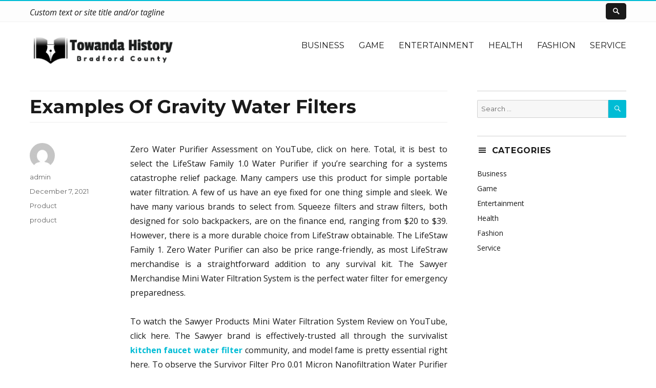

--- FILE ---
content_type: text/html; charset=UTF-8
request_url: https://towandahistory.org/examples-of-gravity-water-filters/
body_size: 10372
content:
<!DOCTYPE html>
<html lang="en-US" class="no-js">
<head>
	<meta charset="UTF-8">
	<meta name="viewport" content="width=device-width, initial-scale=1">
	<link rel="profile" href="http://gmpg.org/xfn/11">
		<script>(function(html){html.className = html.className.replace(/\bno-js\b/,'js')})(document.documentElement);</script>
<title>Examples Of Gravity Water Filters &#8211; Towandahistory</title>
<meta name='robots' content='max-image-preview:large' />
<link rel='dns-prefetch' href='//fonts.googleapis.com' />
<link href='https://fonts.gstatic.com' crossorigin rel='preconnect' />
<link rel="alternate" type="application/rss+xml" title="Towandahistory &raquo; Feed" href="https://towandahistory.org/feed/" />
<link rel="alternate" title="oEmbed (JSON)" type="application/json+oembed" href="https://towandahistory.org/wp-json/oembed/1.0/embed?url=https%3A%2F%2Ftowandahistory.org%2Fexamples-of-gravity-water-filters%2F" />
<link rel="alternate" title="oEmbed (XML)" type="text/xml+oembed" href="https://towandahistory.org/wp-json/oembed/1.0/embed?url=https%3A%2F%2Ftowandahistory.org%2Fexamples-of-gravity-water-filters%2F&#038;format=xml" />
<style id='wp-img-auto-sizes-contain-inline-css' type='text/css'>
img:is([sizes=auto i],[sizes^="auto," i]){contain-intrinsic-size:3000px 1500px}
/*# sourceURL=wp-img-auto-sizes-contain-inline-css */
</style>

<style id='wp-emoji-styles-inline-css' type='text/css'>

	img.wp-smiley, img.emoji {
		display: inline !important;
		border: none !important;
		box-shadow: none !important;
		height: 1em !important;
		width: 1em !important;
		margin: 0 0.07em !important;
		vertical-align: -0.1em !important;
		background: none !important;
		padding: 0 !important;
	}
/*# sourceURL=wp-emoji-styles-inline-css */
</style>
<link rel='stylesheet' id='wp-block-library-css' href='https://towandahistory.org/wp-includes/css/dist/block-library/style.min.css?ver=6.9' type='text/css' media='all' />
<style id='wp-block-archives-inline-css' type='text/css'>
.wp-block-archives{box-sizing:border-box}.wp-block-archives-dropdown label{display:block}
/*# sourceURL=https://towandahistory.org/wp-includes/blocks/archives/style.min.css */
</style>
<style id='wp-block-categories-inline-css' type='text/css'>
.wp-block-categories{box-sizing:border-box}.wp-block-categories.alignleft{margin-right:2em}.wp-block-categories.alignright{margin-left:2em}.wp-block-categories.wp-block-categories-dropdown.aligncenter{text-align:center}.wp-block-categories .wp-block-categories__label{display:block;width:100%}
/*# sourceURL=https://towandahistory.org/wp-includes/blocks/categories/style.min.css */
</style>
<style id='wp-block-heading-inline-css' type='text/css'>
h1:where(.wp-block-heading).has-background,h2:where(.wp-block-heading).has-background,h3:where(.wp-block-heading).has-background,h4:where(.wp-block-heading).has-background,h5:where(.wp-block-heading).has-background,h6:where(.wp-block-heading).has-background{padding:1.25em 2.375em}h1.has-text-align-left[style*=writing-mode]:where([style*=vertical-lr]),h1.has-text-align-right[style*=writing-mode]:where([style*=vertical-rl]),h2.has-text-align-left[style*=writing-mode]:where([style*=vertical-lr]),h2.has-text-align-right[style*=writing-mode]:where([style*=vertical-rl]),h3.has-text-align-left[style*=writing-mode]:where([style*=vertical-lr]),h3.has-text-align-right[style*=writing-mode]:where([style*=vertical-rl]),h4.has-text-align-left[style*=writing-mode]:where([style*=vertical-lr]),h4.has-text-align-right[style*=writing-mode]:where([style*=vertical-rl]),h5.has-text-align-left[style*=writing-mode]:where([style*=vertical-lr]),h5.has-text-align-right[style*=writing-mode]:where([style*=vertical-rl]),h6.has-text-align-left[style*=writing-mode]:where([style*=vertical-lr]),h6.has-text-align-right[style*=writing-mode]:where([style*=vertical-rl]){rotate:180deg}
/*# sourceURL=https://towandahistory.org/wp-includes/blocks/heading/style.min.css */
</style>
<style id='wp-block-group-inline-css' type='text/css'>
.wp-block-group{box-sizing:border-box}:where(.wp-block-group.wp-block-group-is-layout-constrained){position:relative}
/*# sourceURL=https://towandahistory.org/wp-includes/blocks/group/style.min.css */
</style>
<style id='wp-block-group-theme-inline-css' type='text/css'>
:where(.wp-block-group.has-background){padding:1.25em 2.375em}
/*# sourceURL=https://towandahistory.org/wp-includes/blocks/group/theme.min.css */
</style>
<style id='global-styles-inline-css' type='text/css'>
:root{--wp--preset--aspect-ratio--square: 1;--wp--preset--aspect-ratio--4-3: 4/3;--wp--preset--aspect-ratio--3-4: 3/4;--wp--preset--aspect-ratio--3-2: 3/2;--wp--preset--aspect-ratio--2-3: 2/3;--wp--preset--aspect-ratio--16-9: 16/9;--wp--preset--aspect-ratio--9-16: 9/16;--wp--preset--color--black: #000000;--wp--preset--color--cyan-bluish-gray: #abb8c3;--wp--preset--color--white: #fff;--wp--preset--color--pale-pink: #f78da7;--wp--preset--color--vivid-red: #cf2e2e;--wp--preset--color--luminous-vivid-orange: #ff6900;--wp--preset--color--luminous-vivid-amber: #fcb900;--wp--preset--color--light-green-cyan: #7bdcb5;--wp--preset--color--vivid-green-cyan: #00d084;--wp--preset--color--pale-cyan-blue: #8ed1fc;--wp--preset--color--vivid-cyan-blue: #0693e3;--wp--preset--color--vivid-purple: #9b51e0;--wp--preset--color--theme-color: #00BCD5;--wp--preset--color--dark-gray: #333;--wp--preset--color--medium-gray: #999;--wp--preset--color--light-gray: #f2f2f2;--wp--preset--gradient--vivid-cyan-blue-to-vivid-purple: linear-gradient(135deg,rgb(6,147,227) 0%,rgb(155,81,224) 100%);--wp--preset--gradient--light-green-cyan-to-vivid-green-cyan: linear-gradient(135deg,rgb(122,220,180) 0%,rgb(0,208,130) 100%);--wp--preset--gradient--luminous-vivid-amber-to-luminous-vivid-orange: linear-gradient(135deg,rgb(252,185,0) 0%,rgb(255,105,0) 100%);--wp--preset--gradient--luminous-vivid-orange-to-vivid-red: linear-gradient(135deg,rgb(255,105,0) 0%,rgb(207,46,46) 100%);--wp--preset--gradient--very-light-gray-to-cyan-bluish-gray: linear-gradient(135deg,rgb(238,238,238) 0%,rgb(169,184,195) 100%);--wp--preset--gradient--cool-to-warm-spectrum: linear-gradient(135deg,rgb(74,234,220) 0%,rgb(151,120,209) 20%,rgb(207,42,186) 40%,rgb(238,44,130) 60%,rgb(251,105,98) 80%,rgb(254,248,76) 100%);--wp--preset--gradient--blush-light-purple: linear-gradient(135deg,rgb(255,206,236) 0%,rgb(152,150,240) 100%);--wp--preset--gradient--blush-bordeaux: linear-gradient(135deg,rgb(254,205,165) 0%,rgb(254,45,45) 50%,rgb(107,0,62) 100%);--wp--preset--gradient--luminous-dusk: linear-gradient(135deg,rgb(255,203,112) 0%,rgb(199,81,192) 50%,rgb(65,88,208) 100%);--wp--preset--gradient--pale-ocean: linear-gradient(135deg,rgb(255,245,203) 0%,rgb(182,227,212) 50%,rgb(51,167,181) 100%);--wp--preset--gradient--electric-grass: linear-gradient(135deg,rgb(202,248,128) 0%,rgb(113,206,126) 100%);--wp--preset--gradient--midnight: linear-gradient(135deg,rgb(2,3,129) 0%,rgb(40,116,252) 100%);--wp--preset--font-size--small: 12px;--wp--preset--font-size--medium: 20px;--wp--preset--font-size--large: 20px;--wp--preset--font-size--x-large: 42px;--wp--preset--font-size--normal: 16px;--wp--preset--font-size--huge: 24px;--wp--preset--spacing--20: 0.44rem;--wp--preset--spacing--30: 0.67rem;--wp--preset--spacing--40: 1rem;--wp--preset--spacing--50: 1.5rem;--wp--preset--spacing--60: 2.25rem;--wp--preset--spacing--70: 3.38rem;--wp--preset--spacing--80: 5.06rem;--wp--preset--shadow--natural: 6px 6px 9px rgba(0, 0, 0, 0.2);--wp--preset--shadow--deep: 12px 12px 50px rgba(0, 0, 0, 0.4);--wp--preset--shadow--sharp: 6px 6px 0px rgba(0, 0, 0, 0.2);--wp--preset--shadow--outlined: 6px 6px 0px -3px rgb(255, 255, 255), 6px 6px rgb(0, 0, 0);--wp--preset--shadow--crisp: 6px 6px 0px rgb(0, 0, 0);}:where(.is-layout-flex){gap: 0.5em;}:where(.is-layout-grid){gap: 0.5em;}body .is-layout-flex{display: flex;}.is-layout-flex{flex-wrap: wrap;align-items: center;}.is-layout-flex > :is(*, div){margin: 0;}body .is-layout-grid{display: grid;}.is-layout-grid > :is(*, div){margin: 0;}:where(.wp-block-columns.is-layout-flex){gap: 2em;}:where(.wp-block-columns.is-layout-grid){gap: 2em;}:where(.wp-block-post-template.is-layout-flex){gap: 1.25em;}:where(.wp-block-post-template.is-layout-grid){gap: 1.25em;}.has-black-color{color: var(--wp--preset--color--black) !important;}.has-cyan-bluish-gray-color{color: var(--wp--preset--color--cyan-bluish-gray) !important;}.has-white-color{color: var(--wp--preset--color--white) !important;}.has-pale-pink-color{color: var(--wp--preset--color--pale-pink) !important;}.has-vivid-red-color{color: var(--wp--preset--color--vivid-red) !important;}.has-luminous-vivid-orange-color{color: var(--wp--preset--color--luminous-vivid-orange) !important;}.has-luminous-vivid-amber-color{color: var(--wp--preset--color--luminous-vivid-amber) !important;}.has-light-green-cyan-color{color: var(--wp--preset--color--light-green-cyan) !important;}.has-vivid-green-cyan-color{color: var(--wp--preset--color--vivid-green-cyan) !important;}.has-pale-cyan-blue-color{color: var(--wp--preset--color--pale-cyan-blue) !important;}.has-vivid-cyan-blue-color{color: var(--wp--preset--color--vivid-cyan-blue) !important;}.has-vivid-purple-color{color: var(--wp--preset--color--vivid-purple) !important;}.has-black-background-color{background-color: var(--wp--preset--color--black) !important;}.has-cyan-bluish-gray-background-color{background-color: var(--wp--preset--color--cyan-bluish-gray) !important;}.has-white-background-color{background-color: var(--wp--preset--color--white) !important;}.has-pale-pink-background-color{background-color: var(--wp--preset--color--pale-pink) !important;}.has-vivid-red-background-color{background-color: var(--wp--preset--color--vivid-red) !important;}.has-luminous-vivid-orange-background-color{background-color: var(--wp--preset--color--luminous-vivid-orange) !important;}.has-luminous-vivid-amber-background-color{background-color: var(--wp--preset--color--luminous-vivid-amber) !important;}.has-light-green-cyan-background-color{background-color: var(--wp--preset--color--light-green-cyan) !important;}.has-vivid-green-cyan-background-color{background-color: var(--wp--preset--color--vivid-green-cyan) !important;}.has-pale-cyan-blue-background-color{background-color: var(--wp--preset--color--pale-cyan-blue) !important;}.has-vivid-cyan-blue-background-color{background-color: var(--wp--preset--color--vivid-cyan-blue) !important;}.has-vivid-purple-background-color{background-color: var(--wp--preset--color--vivid-purple) !important;}.has-black-border-color{border-color: var(--wp--preset--color--black) !important;}.has-cyan-bluish-gray-border-color{border-color: var(--wp--preset--color--cyan-bluish-gray) !important;}.has-white-border-color{border-color: var(--wp--preset--color--white) !important;}.has-pale-pink-border-color{border-color: var(--wp--preset--color--pale-pink) !important;}.has-vivid-red-border-color{border-color: var(--wp--preset--color--vivid-red) !important;}.has-luminous-vivid-orange-border-color{border-color: var(--wp--preset--color--luminous-vivid-orange) !important;}.has-luminous-vivid-amber-border-color{border-color: var(--wp--preset--color--luminous-vivid-amber) !important;}.has-light-green-cyan-border-color{border-color: var(--wp--preset--color--light-green-cyan) !important;}.has-vivid-green-cyan-border-color{border-color: var(--wp--preset--color--vivid-green-cyan) !important;}.has-pale-cyan-blue-border-color{border-color: var(--wp--preset--color--pale-cyan-blue) !important;}.has-vivid-cyan-blue-border-color{border-color: var(--wp--preset--color--vivid-cyan-blue) !important;}.has-vivid-purple-border-color{border-color: var(--wp--preset--color--vivid-purple) !important;}.has-vivid-cyan-blue-to-vivid-purple-gradient-background{background: var(--wp--preset--gradient--vivid-cyan-blue-to-vivid-purple) !important;}.has-light-green-cyan-to-vivid-green-cyan-gradient-background{background: var(--wp--preset--gradient--light-green-cyan-to-vivid-green-cyan) !important;}.has-luminous-vivid-amber-to-luminous-vivid-orange-gradient-background{background: var(--wp--preset--gradient--luminous-vivid-amber-to-luminous-vivid-orange) !important;}.has-luminous-vivid-orange-to-vivid-red-gradient-background{background: var(--wp--preset--gradient--luminous-vivid-orange-to-vivid-red) !important;}.has-very-light-gray-to-cyan-bluish-gray-gradient-background{background: var(--wp--preset--gradient--very-light-gray-to-cyan-bluish-gray) !important;}.has-cool-to-warm-spectrum-gradient-background{background: var(--wp--preset--gradient--cool-to-warm-spectrum) !important;}.has-blush-light-purple-gradient-background{background: var(--wp--preset--gradient--blush-light-purple) !important;}.has-blush-bordeaux-gradient-background{background: var(--wp--preset--gradient--blush-bordeaux) !important;}.has-luminous-dusk-gradient-background{background: var(--wp--preset--gradient--luminous-dusk) !important;}.has-pale-ocean-gradient-background{background: var(--wp--preset--gradient--pale-ocean) !important;}.has-electric-grass-gradient-background{background: var(--wp--preset--gradient--electric-grass) !important;}.has-midnight-gradient-background{background: var(--wp--preset--gradient--midnight) !important;}.has-small-font-size{font-size: var(--wp--preset--font-size--small) !important;}.has-medium-font-size{font-size: var(--wp--preset--font-size--medium) !important;}.has-large-font-size{font-size: var(--wp--preset--font-size--large) !important;}.has-x-large-font-size{font-size: var(--wp--preset--font-size--x-large) !important;}
/*# sourceURL=global-styles-inline-css */
</style>

<style id='classic-theme-styles-inline-css' type='text/css'>
/*! This file is auto-generated */
.wp-block-button__link{color:#fff;background-color:#32373c;border-radius:9999px;box-shadow:none;text-decoration:none;padding:calc(.667em + 2px) calc(1.333em + 2px);font-size:1.125em}.wp-block-file__button{background:#32373c;color:#fff;text-decoration:none}
/*# sourceURL=/wp-includes/css/classic-themes.min.css */
</style>
<link rel='stylesheet' id='nucleus-fonts-css' href='https://fonts.googleapis.com/css?family=Open+Sans%3A400%2C700%2C900%2C400italic%2C700italic%2C900italic%7CMerriweather%3A400%2C700%2C900%2C400italic%2C700italic%2C900italic%7CMontserrat%3A400%2C700%7CInconsolata%3A400&#038;subset=latin%2Clatin-ext' type='text/css' media='all' />
<link rel='stylesheet' id='genericons-css' href='https://towandahistory.org/wp-content/themes/nucleus/genericons/genericons.css?ver=3.4.1' type='text/css' media='all' />
<link rel='stylesheet' id='dashicons-css' href='https://towandahistory.org/wp-includes/css/dashicons.min.css?ver=6.9' type='text/css' media='all' />
<link rel='stylesheet' id='nucleus-style-css' href='https://towandahistory.org/wp-content/themes/nucleus/style.css?ver=1.5.0' type='text/css' media='all' />
<style id='nucleus-style-inline-css' type='text/css'>
a, a:hover, a:active{color:#00BCD5}
	a:focus{color:#00BCD5 !important;}
	a.share-icon:hover:before{color:#00BCD5; border-color:#00BCD5;}
	a.icono-social:hover:before{color:#00BCD5; border-color:#00BCD5;}
	.required{color:#00BCD5;}
	.top-bar-icono-buscar:hover{background-color:#00BCD5}
	.site-branding .site-title a:hover{color:#00BCD5}
	a.leer-mas:hover {color:#00BCD5 !important;}
	.comment-metadata a:hover{color:#00BCD5;}
	.wrapper-related-posts ul a.related-posts-link:hover {color:#00BCD5;}
	.tagcloud a:hover{border-color:#00BCD5; color:#00BCD5;}
	.widget_calendar tbody a{background-color:#00BCD5;}
	::selection {background-color:#00BCD5; color:#ffffff;}
	::-moz-selection {background-color:#00BCD5; color:#ffffff;}
	.entry-footer a:hover{color: #00BCD5;}
	.pagination .prev:hover, .pagination .next:hover {background-color:#00BCD5}
	.post-navigation a:hover .post-title, .post-navigation a:focus .post-title {color: #00BCD5 !important;}
	.search-submit, .search-submit:hover {background-color:#00BCD5;}
	.sub-title a:hover {color:#00BCD5;}
	input[type='submit'], input[type='reset'] {background-color:#00BCD5 !important;}
	.bypostauthor cite span {background-color:#00BCD5;}
	h1.site-title a:hover, p.site-title a:hover {color: #00BCD5;}
	.entry-header .entry-title a:hover {color:#00BCD5 ;}
	.archive-header {border-left-color:#00BCD5;}
	#site-navigation .current-menu-item > a{color:#00BCD5;}
	.main-navigation a:hover, .main-navigation a:focus, .main-navigation li:hover > a, .main-navigation li.focus > a {color:#00BCD5 !important;}
	.dropdown-toggle:hover, .dropdown-toggle:focus {color:#00BCD5;}
	.menu-toggle:hover, .menu-toggle:focus {border-color:#00BCD5; color:#00BCD5;}
	.widget-area .widget a:hover {
		color: #00BCD5 !important;
	}
	footer[role='contentinfo'] a:hover, .social-navigation a:hover:before {
		color: #00BCD5;
	}
	.author-info a {color: #00BCD5;}
	.entry-meta a:hover {
	color: #00BCD5;
	}
	.format-status .entry-header header a:hover {
		color: #00BCD5;
	}
	.comments-area article header a:hover {
		color: #00BCD5;
	}
	a.comment-reply-link:hover,
	a.comment-edit-link:hover {
		color: #00BCD5;
	}
	.template-front-page .widget-area .widget li a:hover {
		color: #00BCD5;
	}
	.currenttext, .paginacion a:hover {background-color:#00BCD5;}
	.aside{border-left-color:#00BCD5 !important;}
	blockquote{border-left-color:#00BCD5;}
	.logo-header-wrapper{background-color:#00BCD5;}
	h3.cabeceras-fp {border-bottom-color:#00BCD5;}
	.encabezados-front-page {background-color:#00BCD5;}
	.icono-caja-destacados {color: #00BCD5;}
	.enlace-caja-destacados:hover {background-color: #00BCD5;}
	body, button, input, select, textarea {font-family:Open Sans, Arial, Verdana;}
	/* Gutenberg */
	.has-theme-color-color,
	a.has-theme-color-color:hover {
		color: #00BCD5;
	}
	.has-theme-color-background-color {
		background-color: #00BCD5;
	}
	.site{border-top:2px solid #00BCD5;} .site-branding img {max-height:60px; width:auto;}       
/*# sourceURL=nucleus-style-inline-css */
</style>
<link rel='stylesheet' id='nucleus-block-style-css' href='https://towandahistory.org/wp-content/themes/nucleus/css/blocks.css?ver=1.5.0' type='text/css' media='all' />
<script type="text/javascript" src="https://towandahistory.org/wp-includes/js/jquery/jquery.min.js?ver=3.7.1" id="jquery-core-js"></script>
<script type="text/javascript" src="https://towandahistory.org/wp-includes/js/jquery/jquery-migrate.min.js?ver=3.4.1" id="jquery-migrate-js"></script>
<link rel="https://api.w.org/" href="https://towandahistory.org/wp-json/" /><link rel="alternate" title="JSON" type="application/json" href="https://towandahistory.org/wp-json/wp/v2/posts/1707" /><link rel="EditURI" type="application/rsd+xml" title="RSD" href="https://towandahistory.org/xmlrpc.php?rsd" />
<meta name="generator" content="WordPress 6.9" />
<link rel="canonical" href="https://towandahistory.org/examples-of-gravity-water-filters/" />
<link rel='shortlink' href='https://towandahistory.org/?p=1707' />
	<style type="text/css" id="nucleus-header-css">
			.wrapper-titulo-descripcion{
			display:none;
		}
		</style>
	<link rel="icon" href="https://towandahistory.org/wp-content/uploads/2025/07/cropped-cropped-Screenshot-2025-07-30-161624-32x32.png" sizes="32x32" />
<link rel="icon" href="https://towandahistory.org/wp-content/uploads/2025/07/cropped-cropped-Screenshot-2025-07-30-161624-192x192.png" sizes="192x192" />
<link rel="apple-touch-icon" href="https://towandahistory.org/wp-content/uploads/2025/07/cropped-cropped-Screenshot-2025-07-30-161624-180x180.png" />
<meta name="msapplication-TileImage" content="https://towandahistory.org/wp-content/uploads/2025/07/cropped-cropped-Screenshot-2025-07-30-161624-270x270.png" />
</head>

<body class="wp-singular post-template-default single single-post postid-1707 single-format-standard wp-custom-logo wp-embed-responsive wp-theme-nucleus">

<div id="page" class="site">

	<div class="wrapper-top-bar">
	<div class="inner-top-bar">
		<div class="top-bar">

			<div class="top-bar-name-and-description-site">
				
					<span class="top-bar-site-description">Custom text or site title and/or tagline</span>

							</div><!-- .top-bar-name-and-description-site -->

			<div class="top-bar-iconos-sociales-buscar">
				<div class="top-bar-iconos-sociales">
					
				<span class="top-bar-icono-buscar">
					<span class="gener-icon search"></span>
				</span>
				</div>

			</div><!-- .top-bar-iconos-sociales-buscar -->

		</div><!-- .top-bar -->
	</div><!--. inner-top-bar -->
</div><!-- .wrapper-top-bar -->

	<div class="site-inner">

		<a class="skip-link screen-reader-text" href="#content">Skip to content</a>

		<header id="masthead" class="site-header" role="banner">

			
			<div class="site-header-main site-header-main-bottom">
				<div class="site-branding">

					<div class="wrapper-custom-logo">
						<a href="https://towandahistory.org/" class="custom-logo-link" rel="home"><img width="580" height="124" src="https://towandahistory.org/wp-content/uploads/2025/07/cropped-Screenshot-2025-07-30-161624.png" class="custom-logo" alt="Towandahistory" decoding="async" fetchpriority="high" srcset="https://towandahistory.org/wp-content/uploads/2025/07/cropped-Screenshot-2025-07-30-161624.png 580w, https://towandahistory.org/wp-content/uploads/2025/07/cropped-Screenshot-2025-07-30-161624-300x64.png 300w" sizes="(max-width: 580px) 85vw, 580px" /></a>					</div>

					<div class="wrapper-titulo-descripcion">
													<p class="site-title"><a href="https://towandahistory.org/" rel="home">Towandahistory</a></p>
													<p class="site-description">Bradford County</p>
											</div><!-- .wrapper-titulo-descripcion -->

				</div><!-- .site-branding -->

									<button id="menu-toggle" class="menu-toggle">Menu</button>

					<div id="site-header-menu" class="site-header-menu">
													<nav id="site-navigation" class="main-navigation" role="navigation" aria-label="Primary Menu">
								<div class="menu-primary-menu-container"><ul id="menu-primary-menu" class="primary-menu"><li id="menu-item-2426" class="menu-item menu-item-type-taxonomy menu-item-object-category menu-item-2426"><a href="https://towandahistory.org/category/business/">Business</a></li>
<li id="menu-item-2427" class="menu-item menu-item-type-taxonomy menu-item-object-category menu-item-2427"><a href="https://towandahistory.org/category/game/">Game</a></li>
<li id="menu-item-2428" class="menu-item menu-item-type-taxonomy menu-item-object-category menu-item-2428"><a href="https://towandahistory.org/category/entertainment/">Entertainment</a></li>
<li id="menu-item-2429" class="menu-item menu-item-type-taxonomy menu-item-object-category menu-item-2429"><a href="https://towandahistory.org/category/health/">Health</a></li>
<li id="menu-item-2430" class="menu-item menu-item-type-taxonomy menu-item-object-category menu-item-2430"><a href="https://towandahistory.org/category/fashion/">Fashion</a></li>
<li id="menu-item-2431" class="menu-item menu-item-type-taxonomy menu-item-object-category menu-item-2431"><a href="https://towandahistory.org/category/service/">Service</a></li>
</ul></div>							</nav><!-- .main-navigation -->
											</div><!-- .site-header-menu -->
							</div><!-- .site-header-main -->

					</header><!-- .site-header -->

		<div id="content" class="site-content">

<div id="primary" class="content-area">
	<main id="main" class="site-main" role="main">
		
<article id="post-1707" class="post-1707 post type-post status-publish format-standard has-post-thumbnail hentry category-product tag-product">
	
	<header class="entry-header">
		<h1 class="entry-title">Examples Of Gravity Water Filters</h1>	</header><!-- .entry-header -->
	
			
	
	
	<div class="entry-content">
		
		<p style="text-align: justify;">Zero Water Purifier Assessment on YouTube, click on here. Total, it is best to select the LifeStaw Family 1.0 Water Purifier if you&#8217;re searching for a systems catastrophe relief package. Many campers use this product for simple portable water filtration. A few of us have an eye fixed for one thing simple and sleek. We have many various brands to select from. Squeeze filters and straw filters, both designed for solo backpackers, are on the finance end, ranging from $20 to $39. However, there is a more durable choice from LifeStraw obtainable. The LifeStaw Family 1. Zero Water Purifier can also be price range-friendly, as most LifeStraw merchandise is a straightforward addition to any survival kit. The Sawyer Merchandise Mini Water Filtration System is the perfect water filter for emergency preparedness.</p>
<p style="text-align: justify;">To watch the Sawyer Products Mini Water Filtration System Review on YouTube, click here. The Sawyer brand is effectively-trusted all through the survivalist <a href='https://indoorbreathing.com/faucet-water-filters/'><strong>kitchen faucet water filter</strong></a> community, and model fame is pretty essential right here. To observe the Survivor Filter Pro 0.01 Micron Nanofiltration Water Purifier Evaluation on YouTube, click here. The LifeStaw Household 1.0 Water Purifier may not be as sturdy as the other dummy. However, its worth makes it definitely worth the buy! The LifeStaw Family 1.0 Water Purifier is a compact water filter with substantial volume capability. The Pure MOD pairs with the Go MOD for basic water bottle usage or the Flow MOD for a hydration reservoir setup. Pliable enough to handle heavy utilization, it&#8217;s good for emergencies.</p>
<p style="text-align: justify;">As a result of it&#8217;s small sufficient to stuff in your front pocket. It&#8217;s virtually inconceivable to run out of fresh filtered water by utilizing a direct move-through water filtration system. It also has a drinking pouch, so you&#8217;re not putting your face right towards the dirty water to get a drink. You need to know that what you&#8217;re putting in your bug-out bag is going to work when the time comes. Challenges for gravity water filters may be filling the bag from external water sources and discovering a spot to hold it. The benchmark that Platypus publishes is much sooner at 1. Seventy-five L / min, but I reckon that&#8217;s completed with purified water which you&#8217;re unlikely to search out within the backcountry. This filter is, without doubt, the perfect survival water filter because it presents the availability of filtering water for numerous folks because of its high volume.</p>
		
				
	</div><!-- .entry-content -->
	
	<footer class="entry-footer">
		
		<span class="byline"><span class="author vcard"><img alt='' src='https://secure.gravatar.com/avatar/fcb2702626ffb7b04bd84e355f46acff87a900c97c4377a962dd65129dde81c4?s=49&#038;d=mm&#038;r=g' srcset='https://secure.gravatar.com/avatar/fcb2702626ffb7b04bd84e355f46acff87a900c97c4377a962dd65129dde81c4?s=98&#038;d=mm&#038;r=g 2x' class='avatar avatar-49 photo' height='49' width='49' decoding='async'/><span class="screen-reader-text">Author </span> <a class="url fn n" href="https://towandahistory.org/author/admin/">admin</a></span></span><span class="posted-on"><span class="screen-reader-text">Posted on </span><a href="https://towandahistory.org/examples-of-gravity-water-filters/" rel="bookmark"><time class="entry-date published updated" datetime="2021-12-07T08:27:12+00:00">December 7, 2021</time></a></span><span class="cat-links"><span class="screen-reader-text">Categories </span><a href="https://towandahistory.org/category/product/" rel="category tag">Product</a></span><span class="tags-links"><span class="screen-reader-text">Tags </span><a href="https://towandahistory.org/tag/product/" rel="tag">product</a></span>		
				
	</footer><!-- .entry-footer -->
	
</article><!-- #post-## -->

	<nav class="navigation post-navigation" aria-label="Posts">
		<h2 class="screen-reader-text">Post navigation</h2>
		<div class="nav-links"><div class="nav-previous"><a href="https://towandahistory.org/the-truth-about-strippers-and-strip-clubs/" rel="prev"><span class="meta-nav" aria-hidden="true">Previous</span> <span class="screen-reader-text">Previous post:</span> <span class="post-title">The Truth About Strippers And Strip Clubs</span></a></div><div class="nav-next"><a href="https://towandahistory.org/the-hidden-gem-of-oppo-f19-pro/" rel="next"><span class="meta-nav" aria-hidden="true">Next</span> <span class="screen-reader-text">Next post:</span> <span class="post-title">The Hidden Gem Of Oppo F19 Pro</span></a></div></div>
	</nav>
	</main><!-- .site-main -->

	<aside id="content-bottom-widgets" class="content-bottom-widgets" role="complementary">
			<div class="widget-area">
			<section id="block-5" class="widget widget_block"><div class="wp-block-group"><div class="wp-block-group__inner-container is-layout-flow wp-block-group-is-layout-flow"><h2 class="wp-block-heading">Archives</h2><ul class="wp-block-archives-list wp-block-archives">	<li><a href='https://towandahistory.org/2025/12/'>December 2025</a></li>
	<li><a href='https://towandahistory.org/2025/11/'>November 2025</a></li>
	<li><a href='https://towandahistory.org/2025/10/'>October 2025</a></li>
	<li><a href='https://towandahistory.org/2025/09/'>September 2025</a></li>
	<li><a href='https://towandahistory.org/2025/08/'>August 2025</a></li>
	<li><a href='https://towandahistory.org/2025/07/'>July 2025</a></li>
	<li><a href='https://towandahistory.org/2025/06/'>June 2025</a></li>
	<li><a href='https://towandahistory.org/2025/05/'>May 2025</a></li>
	<li><a href='https://towandahistory.org/2025/04/'>April 2025</a></li>
	<li><a href='https://towandahistory.org/2025/03/'>March 2025</a></li>
	<li><a href='https://towandahistory.org/2025/02/'>February 2025</a></li>
	<li><a href='https://towandahistory.org/2025/01/'>January 2025</a></li>
	<li><a href='https://towandahistory.org/2024/12/'>December 2024</a></li>
	<li><a href='https://towandahistory.org/2024/11/'>November 2024</a></li>
	<li><a href='https://towandahistory.org/2024/10/'>October 2024</a></li>
	<li><a href='https://towandahistory.org/2024/09/'>September 2024</a></li>
	<li><a href='https://towandahistory.org/2024/08/'>August 2024</a></li>
	<li><a href='https://towandahistory.org/2024/07/'>July 2024</a></li>
	<li><a href='https://towandahistory.org/2024/06/'>June 2024</a></li>
	<li><a href='https://towandahistory.org/2024/05/'>May 2024</a></li>
	<li><a href='https://towandahistory.org/2024/04/'>April 2024</a></li>
	<li><a href='https://towandahistory.org/2024/03/'>March 2024</a></li>
	<li><a href='https://towandahistory.org/2024/01/'>January 2024</a></li>
	<li><a href='https://towandahistory.org/2023/12/'>December 2023</a></li>
	<li><a href='https://towandahistory.org/2023/11/'>November 2023</a></li>
	<li><a href='https://towandahistory.org/2023/10/'>October 2023</a></li>
	<li><a href='https://towandahistory.org/2023/09/'>September 2023</a></li>
	<li><a href='https://towandahistory.org/2023/08/'>August 2023</a></li>
	<li><a href='https://towandahistory.org/2023/07/'>July 2023</a></li>
	<li><a href='https://towandahistory.org/2023/06/'>June 2023</a></li>
	<li><a href='https://towandahistory.org/2023/05/'>May 2023</a></li>
	<li><a href='https://towandahistory.org/2023/04/'>April 2023</a></li>
	<li><a href='https://towandahistory.org/2023/03/'>March 2023</a></li>
	<li><a href='https://towandahistory.org/2023/02/'>February 2023</a></li>
	<li><a href='https://towandahistory.org/2023/01/'>January 2023</a></li>
	<li><a href='https://towandahistory.org/2022/12/'>December 2022</a></li>
	<li><a href='https://towandahistory.org/2022/11/'>November 2022</a></li>
	<li><a href='https://towandahistory.org/2022/10/'>October 2022</a></li>
	<li><a href='https://towandahistory.org/2022/09/'>September 2022</a></li>
	<li><a href='https://towandahistory.org/2022/08/'>August 2022</a></li>
	<li><a href='https://towandahistory.org/2022/07/'>July 2022</a></li>
	<li><a href='https://towandahistory.org/2022/06/'>June 2022</a></li>
	<li><a href='https://towandahistory.org/2022/05/'>May 2022</a></li>
	<li><a href='https://towandahistory.org/2022/04/'>April 2022</a></li>
	<li><a href='https://towandahistory.org/2022/03/'>March 2022</a></li>
	<li><a href='https://towandahistory.org/2022/02/'>February 2022</a></li>
	<li><a href='https://towandahistory.org/2022/01/'>January 2022</a></li>
	<li><a href='https://towandahistory.org/2021/12/'>December 2021</a></li>
	<li><a href='https://towandahistory.org/2021/11/'>November 2021</a></li>
	<li><a href='https://towandahistory.org/2021/10/'>October 2021</a></li>
	<li><a href='https://towandahistory.org/2021/09/'>September 2021</a></li>
	<li><a href='https://towandahistory.org/2021/08/'>August 2021</a></li>
	<li><a href='https://towandahistory.org/2021/07/'>July 2021</a></li>
	<li><a href='https://towandahistory.org/2021/06/'>June 2021</a></li>
	<li><a href='https://towandahistory.org/2021/05/'>May 2021</a></li>
	<li><a href='https://towandahistory.org/2021/04/'>April 2021</a></li>
	<li><a href='https://towandahistory.org/2021/03/'>March 2021</a></li>
	<li><a href='https://towandahistory.org/2021/02/'>February 2021</a></li>
	<li><a href='https://towandahistory.org/2021/01/'>January 2021</a></li>
	<li><a href='https://towandahistory.org/2020/12/'>December 2020</a></li>
	<li><a href='https://towandahistory.org/2020/11/'>November 2020</a></li>
	<li><a href='https://towandahistory.org/2020/10/'>October 2020</a></li>
	<li><a href='https://towandahistory.org/2020/09/'>September 2020</a></li>
	<li><a href='https://towandahistory.org/2020/08/'>August 2020</a></li>
	<li><a href='https://towandahistory.org/2020/07/'>July 2020</a></li>
	<li><a href='https://towandahistory.org/2020/06/'>June 2020</a></li>
	<li><a href='https://towandahistory.org/2020/05/'>May 2020</a></li>
	<li><a href='https://towandahistory.org/2020/04/'>April 2020</a></li>
	<li><a href='https://towandahistory.org/2020/03/'>March 2020</a></li>
	<li><a href='https://towandahistory.org/2020/02/'>February 2020</a></li>
</ul></div></div></section><section id="block-6" class="widget widget_block"><div class="wp-block-group"><div class="wp-block-group__inner-container is-layout-flow wp-block-group-is-layout-flow"><h2 class="wp-block-heading">Categories</h2><ul class="wp-block-categories-list wp-block-categories">	<li class="cat-item cat-item-2"><a href="https://towandahistory.org/category/adult/">Adult</a>
</li>
	<li class="cat-item cat-item-3"><a href="https://towandahistory.org/category/astrology/">Astrology</a>
</li>
	<li class="cat-item cat-item-4"><a href="https://towandahistory.org/category/automobile/">Automobile</a>
</li>
	<li class="cat-item cat-item-5"><a href="https://towandahistory.org/category/betting/">Betting</a>
</li>
	<li class="cat-item cat-item-6"><a href="https://towandahistory.org/category/business/">Business</a>
</li>
	<li class="cat-item cat-item-7"><a href="https://towandahistory.org/category/casino/">Casino</a>
</li>
	<li class="cat-item cat-item-8"><a href="https://towandahistory.org/category/dating/">Dating</a>
</li>
	<li class="cat-item cat-item-9"><a href="https://towandahistory.org/category/datting/">Datting</a>
</li>
	<li class="cat-item cat-item-10"><a href="https://towandahistory.org/category/education/">Education</a>
</li>
	<li class="cat-item cat-item-11"><a href="https://towandahistory.org/category/entertainment/">Entertainment</a>
</li>
	<li class="cat-item cat-item-12"><a href="https://towandahistory.org/category/escort/">Escort</a>
</li>
	<li class="cat-item cat-item-13"><a href="https://towandahistory.org/category/fashion/">Fashion</a>
</li>
	<li class="cat-item cat-item-417"><a href="https://towandahistory.org/category/finance/">Finance</a>
</li>
	<li class="cat-item cat-item-14"><a href="https://towandahistory.org/category/food/">Food</a>
</li>
	<li class="cat-item cat-item-15"><a href="https://towandahistory.org/category/gambling/">Gambling</a>
</li>
	<li class="cat-item cat-item-16"><a href="https://towandahistory.org/category/game/">Game</a>
</li>
	<li class="cat-item cat-item-17"><a href="https://towandahistory.org/category/games/">Games</a>
</li>
	<li class="cat-item cat-item-18"><a href="https://towandahistory.org/category/gamnling/">Gamnling</a>
</li>
	<li class="cat-item cat-item-19"><a href="https://towandahistory.org/category/health/">Health</a>
</li>
	<li class="cat-item cat-item-20"><a href="https://towandahistory.org/category/home/">Home</a>
</li>
	<li class="cat-item cat-item-397"><a href="https://towandahistory.org/category/law/">Law</a>
</li>
	<li class="cat-item cat-item-21"><a href="https://towandahistory.org/category/lottery/">Lottery</a>
</li>
	<li class="cat-item cat-item-22"><a href="https://towandahistory.org/category/marketing/">Marketing</a>
</li>
	<li class="cat-item cat-item-23"><a href="https://towandahistory.org/category/medical/">Medical</a>
</li>
	<li class="cat-item cat-item-543"><a href="https://towandahistory.org/category/online-casino/">Online Casino</a>
</li>
	<li class="cat-item cat-item-24"><a href="https://towandahistory.org/category/pet/">Pet</a>
</li>
	<li class="cat-item cat-item-25"><a href="https://towandahistory.org/category/poker/">Poker</a>
</li>
	<li class="cat-item cat-item-26"><a href="https://towandahistory.org/category/pokrer/">Pokrer</a>
</li>
	<li class="cat-item cat-item-27"><a href="https://towandahistory.org/category/porn/">Porn</a>
</li>
	<li class="cat-item cat-item-28"><a href="https://towandahistory.org/category/product/">Product</a>
</li>
	<li class="cat-item cat-item-29"><a href="https://towandahistory.org/category/products/">Products</a>
</li>
	<li class="cat-item cat-item-30"><a href="https://towandahistory.org/category/restourant/">restourant</a>
</li>
	<li class="cat-item cat-item-31"><a href="https://towandahistory.org/category/service/">Service</a>
</li>
	<li class="cat-item cat-item-32"><a href="https://towandahistory.org/category/services/">Services</a>
</li>
	<li class="cat-item cat-item-33"><a href="https://towandahistory.org/category/shopping/">Shopping</a>
</li>
	<li class="cat-item cat-item-386"><a href="https://towandahistory.org/category/shoppping/">Shoppping</a>
</li>
	<li class="cat-item cat-item-34"><a href="https://towandahistory.org/category/slot/">Slot</a>
</li>
	<li class="cat-item cat-item-35"><a href="https://towandahistory.org/category/slots/">Slots</a>
</li>
	<li class="cat-item cat-item-451"><a href="https://towandahistory.org/category/social-media/">Social Media</a>
</li>
	<li class="cat-item cat-item-36"><a href="https://towandahistory.org/category/sports/">Sports</a>
</li>
	<li class="cat-item cat-item-37"><a href="https://towandahistory.org/category/tech/">Tech</a>
</li>
	<li class="cat-item cat-item-38"><a href="https://towandahistory.org/category/technology/">Technology</a>
</li>
	<li class="cat-item cat-item-399"><a href="https://towandahistory.org/category/travel/">Travel</a>
</li>
	<li class="cat-item cat-item-1"><a href="https://towandahistory.org/category/uncategorized/">Uncategorized</a>
</li>
</ul></div></div></section>		</div><!-- .widget-area -->
	
	</aside><!-- .content-bottom-widgets -->

</div><!-- .content-area -->


	<aside id="secondary" class="sidebar widget-area" role="complementary">
		<section id="search-2" class="widget widget_search">
<form role="search" method="get" class="search-form" action="https://towandahistory.org/">
	<label>
		<span class="screen-reader-text">Search for:</span>
		<input type="search" class="search-field" placeholder="Search &hellip;" value="" name="s" title="Search for:" />
	</label>
	<button type="submit" class="search-submit"><span class="screen-reader-text">Search</span></button>
</form>
</section><section id="nav_menu-3" class="widget widget_nav_menu"><h2 class="widget-title"><span class="widget-title-icon"></span>Categories</h2><div class="menu-primary-menu-container"><ul id="menu-primary-menu-1" class="menu"><li class="menu-item menu-item-type-taxonomy menu-item-object-category menu-item-2426"><a href="https://towandahistory.org/category/business/">Business</a></li>
<li class="menu-item menu-item-type-taxonomy menu-item-object-category menu-item-2427"><a href="https://towandahistory.org/category/game/">Game</a></li>
<li class="menu-item menu-item-type-taxonomy menu-item-object-category menu-item-2428"><a href="https://towandahistory.org/category/entertainment/">Entertainment</a></li>
<li class="menu-item menu-item-type-taxonomy menu-item-object-category menu-item-2429"><a href="https://towandahistory.org/category/health/">Health</a></li>
<li class="menu-item menu-item-type-taxonomy menu-item-object-category menu-item-2430"><a href="https://towandahistory.org/category/fashion/">Fashion</a></li>
<li class="menu-item menu-item-type-taxonomy menu-item-object-category menu-item-2431"><a href="https://towandahistory.org/category/service/">Service</a></li>
</ul></div></section>	</aside><!-- .sidebar .widget-area -->
	</div><!-- #main .wrapper -->

	</div><!-- .site-inner -->

	<footer id="colophon" role="contentinfo">
		<div class="wrapper-footer-fuera-del-inner">

			
			<hr class="hr-oscura">

			<div class="site-info">

				<div class="site-info-item site-info-uno">Copyright 2016</div>

				<div class="site-info-item site-info-dos">Footer text center</div>

				<div class="site-info-item site-info-tres">
				<a href="https://galussothemes.com/wordpress-themes/nucleus/">Nucleus</a> by GalussoThemes.com<br />
				Powered by<a href="https://wordpress.org/" title="Semantic Personal Publishing Platform"> WordPress</a>
				</div>

			</div><!-- .site-info -->
		</div><!-- .wrapper-footer-fuera-del-inner -->
	</footer><!-- #colophon -->

</div><!-- .site -->

	<div class="ir-arriba"><span class="dash-icon arrow-up"></span></div>

	<div id="buscador">
		
<form role="search" method="get" class="search-form" action="https://towandahistory.org/">
	<label>
		<span class="screen-reader-text">Search for:</span>
		<input type="search" class="search-field" placeholder="Search &hellip;" value="" name="s" title="Search for:" />
	</label>
	<button type="submit" class="search-submit"><span class="screen-reader-text">Search</span></button>
</form>
		<div id="cerrar-buscador"><span class="dashicons dashicons-dismiss"></span></div>
    </div>

<script type="speculationrules">
{"prefetch":[{"source":"document","where":{"and":[{"href_matches":"/*"},{"not":{"href_matches":["/wp-*.php","/wp-admin/*","/wp-content/uploads/*","/wp-content/*","/wp-content/plugins/*","/wp-content/themes/nucleus/*","/*\\?(.+)"]}},{"not":{"selector_matches":"a[rel~=\"nofollow\"]"}},{"not":{"selector_matches":".no-prefetch, .no-prefetch a"}}]},"eagerness":"conservative"}]}
</script>
<script type="text/javascript" src="https://towandahistory.org/wp-content/themes/nucleus/js/skip-link-focus-fix.js?ver=20151112" id="nucleus-skip-link-focus-fix-js"></script>
<script type="text/javascript" id="nucleus-script-js-extra">
/* <![CDATA[ */
var screenReaderText = {"expand":"expand child menu","collapse":"collapse child menu"};
//# sourceURL=nucleus-script-js-extra
/* ]]> */
</script>
<script type="text/javascript" src="https://towandahistory.org/wp-content/themes/nucleus/js/functions.js?ver=20151204" id="nucleus-script-js"></script>
<script type="text/javascript" src="https://towandahistory.org/wp-content/themes/nucleus/js/nucleus-general-scripts.js?ver=1.5.0" id="nucleus-general-scripts-js"></script>
<script id="wp-emoji-settings" type="application/json">
{"baseUrl":"https://s.w.org/images/core/emoji/17.0.2/72x72/","ext":".png","svgUrl":"https://s.w.org/images/core/emoji/17.0.2/svg/","svgExt":".svg","source":{"concatemoji":"https://towandahistory.org/wp-includes/js/wp-emoji-release.min.js?ver=6.9"}}
</script>
<script type="module">
/* <![CDATA[ */
/*! This file is auto-generated */
const a=JSON.parse(document.getElementById("wp-emoji-settings").textContent),o=(window._wpemojiSettings=a,"wpEmojiSettingsSupports"),s=["flag","emoji"];function i(e){try{var t={supportTests:e,timestamp:(new Date).valueOf()};sessionStorage.setItem(o,JSON.stringify(t))}catch(e){}}function c(e,t,n){e.clearRect(0,0,e.canvas.width,e.canvas.height),e.fillText(t,0,0);t=new Uint32Array(e.getImageData(0,0,e.canvas.width,e.canvas.height).data);e.clearRect(0,0,e.canvas.width,e.canvas.height),e.fillText(n,0,0);const a=new Uint32Array(e.getImageData(0,0,e.canvas.width,e.canvas.height).data);return t.every((e,t)=>e===a[t])}function p(e,t){e.clearRect(0,0,e.canvas.width,e.canvas.height),e.fillText(t,0,0);var n=e.getImageData(16,16,1,1);for(let e=0;e<n.data.length;e++)if(0!==n.data[e])return!1;return!0}function u(e,t,n,a){switch(t){case"flag":return n(e,"\ud83c\udff3\ufe0f\u200d\u26a7\ufe0f","\ud83c\udff3\ufe0f\u200b\u26a7\ufe0f")?!1:!n(e,"\ud83c\udde8\ud83c\uddf6","\ud83c\udde8\u200b\ud83c\uddf6")&&!n(e,"\ud83c\udff4\udb40\udc67\udb40\udc62\udb40\udc65\udb40\udc6e\udb40\udc67\udb40\udc7f","\ud83c\udff4\u200b\udb40\udc67\u200b\udb40\udc62\u200b\udb40\udc65\u200b\udb40\udc6e\u200b\udb40\udc67\u200b\udb40\udc7f");case"emoji":return!a(e,"\ud83e\u1fac8")}return!1}function f(e,t,n,a){let r;const o=(r="undefined"!=typeof WorkerGlobalScope&&self instanceof WorkerGlobalScope?new OffscreenCanvas(300,150):document.createElement("canvas")).getContext("2d",{willReadFrequently:!0}),s=(o.textBaseline="top",o.font="600 32px Arial",{});return e.forEach(e=>{s[e]=t(o,e,n,a)}),s}function r(e){var t=document.createElement("script");t.src=e,t.defer=!0,document.head.appendChild(t)}a.supports={everything:!0,everythingExceptFlag:!0},new Promise(t=>{let n=function(){try{var e=JSON.parse(sessionStorage.getItem(o));if("object"==typeof e&&"number"==typeof e.timestamp&&(new Date).valueOf()<e.timestamp+604800&&"object"==typeof e.supportTests)return e.supportTests}catch(e){}return null}();if(!n){if("undefined"!=typeof Worker&&"undefined"!=typeof OffscreenCanvas&&"undefined"!=typeof URL&&URL.createObjectURL&&"undefined"!=typeof Blob)try{var e="postMessage("+f.toString()+"("+[JSON.stringify(s),u.toString(),c.toString(),p.toString()].join(",")+"));",a=new Blob([e],{type:"text/javascript"});const r=new Worker(URL.createObjectURL(a),{name:"wpTestEmojiSupports"});return void(r.onmessage=e=>{i(n=e.data),r.terminate(),t(n)})}catch(e){}i(n=f(s,u,c,p))}t(n)}).then(e=>{for(const n in e)a.supports[n]=e[n],a.supports.everything=a.supports.everything&&a.supports[n],"flag"!==n&&(a.supports.everythingExceptFlag=a.supports.everythingExceptFlag&&a.supports[n]);var t;a.supports.everythingExceptFlag=a.supports.everythingExceptFlag&&!a.supports.flag,a.supports.everything||((t=a.source||{}).concatemoji?r(t.concatemoji):t.wpemoji&&t.twemoji&&(r(t.twemoji),r(t.wpemoji)))});
//# sourceURL=https://towandahistory.org/wp-includes/js/wp-emoji-loader.min.js
/* ]]> */
</script>

</body>
</html>


<!-- Page cached by LiteSpeed Cache 7.7 on 2025-12-20 18:20:07 -->